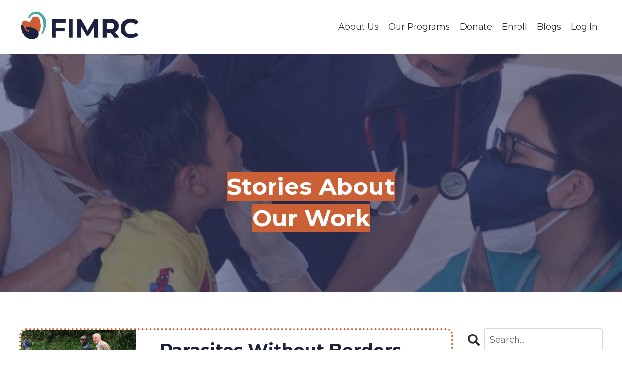

--- FILE ---
content_type: text/html; charset=utf-8
request_url: https://www.fimrc.org/blog?tag=project+la+merced
body_size: 12970
content:
<!doctype html>
<html lang="en">
  <head>
    
              <meta name="csrf-param" content="authenticity_token">
              <meta name="csrf-token" content="2nNm0HgLIabi0I3c0F3OGODGEr+fhpdpyzRNJjtYTLkMaPpDF00/oE6v2DEO00RNjLaL4l09+3BT9tVc/PiDaA==">
            
    <title>
      
        FIMRC Blog | Global Health Volunteering Stories, Insights & Impact
      
    </title>
    <meta charset="utf-8" />
    <meta http-equiv="x-ua-compatible" content="ie=edge, chrome=1">
    <meta name="viewport" content="width=device-width, initial-scale=1, shrink-to-fit=no">
    
      <meta name="description" content="Explore inspiring stories, expert insights, and firsthand experiences from FIMRC volunteers and global health professionals. Learn how volunteering impacts careers, communities, and public health initiatives worldwide. Stay engaged, informed, and inspired!" />
    
    <meta property="og:type" content="website">
<meta property="og:url" content="https://www.fimrc.org/blog?tag=project+la+merced">
<meta name="twitter:card" content="summary_large_image">

<meta property="og:title" content="FIMRC Blog | Global Health Volunteering Stories, Insights & Impact">
<meta name="twitter:title" content="FIMRC Blog | Global Health Volunteering Stories, Insights & Impact">


<meta property="og:description" content="Explore inspiring stories, expert insights, and firsthand experiences from FIMRC volunteers and global health professionals. Learn how volunteering impacts careers, communities, and public health initiatives worldwide. Stay engaged, informed, and inspired!">
<meta name="twitter:description" content="Explore inspiring stories, expert insights, and firsthand experiences from FIMRC volunteers and global health professionals. Learn how volunteering impacts careers, communities, and public health initiatives worldwide. Stay engaged, informed, and inspired!">


<meta property="og:image" content="https://kajabi-storefronts-production.kajabi-cdn.com/kajabi-storefronts-production/file-uploads/sites/2147531491/images/17c1f78-b714-b11-3cf3-0c285b282b1_01ce4708-90ba-43e4-8595-8fcd12fdd4ae.png">
<meta name="twitter:image" content="https://kajabi-storefronts-production.kajabi-cdn.com/kajabi-storefronts-production/file-uploads/sites/2147531491/images/17c1f78-b714-b11-3cf3-0c285b282b1_01ce4708-90ba-43e4-8595-8fcd12fdd4ae.png">


    
      <link href="https://kajabi-storefronts-production.kajabi-cdn.com/kajabi-storefronts-production/sites/2147531491/images/4QOEUVoJRVWd7EOhLiO3_Favicons_and_arrow.png?v=2" rel="shortcut icon" />
    
    <link rel="canonical" href="https://www.fimrc.org/blog?tag=project+la+merced" />

    <!-- Google Fonts ====================================================== -->
    
      <link href="//fonts.googleapis.com/css?family=Montserrat:400,700,400italic,700italic" rel="stylesheet" type="text/css">
    

    <!-- Kajabi CSS ======================================================== -->
    <link rel="stylesheet" media="screen" href="https://kajabi-app-assets.kajabi-cdn.com/assets/core-0d125629e028a5a14579c81397830a1acd5cf5a9f3ec2d0de19efb9b0795fb03.css" />

    

    <link rel="stylesheet" href="https://use.fontawesome.com/releases/v5.15.2/css/all.css" crossorigin="anonymous">

    <link rel="stylesheet" media="screen" href="https://kajabi-storefronts-production.kajabi-cdn.com/kajabi-storefronts-production/themes/2148964161/assets/styles.css?17685297464918542" />

    <!-- Customer CSS ====================================================== -->
    <link rel="stylesheet" media="screen" href="https://kajabi-storefronts-production.kajabi-cdn.com/kajabi-storefronts-production/themes/2148964161/assets/overrides.css?17685297464918542" />
    <style>
  /* Custom CSS Added Via Theme Settings */
  /* Completely hide the Preferred Destinations field and its label */
.kajabi-form input[name="preferred_destinations"],
.kajabi-form input[name="preferred_destinations"] + label,
.kajabi-form label[for="preferred_destinations"],
.kajabi-form [data-field-name="Preferred Destinations"] {
  display: none !important;
}

#section-1749837948199 .card__image {
    width: 70px;
    height: 70px;
    object-fit: contain;
    object-position: top;
    margin: 0;
    display: block;
}

#section-1749837948199 .card__body {
    padding: 0;
    margin-top: 30px;
}

#section-1749837948199 .block-type--card {
    padding: 5px;
}

#section-1749837948199 .card {
    min-height: 220px;
}
#section-1749837948199 .card__text p {
    color: #3D3C3C;
    font-size: 18px;
    font-weight: 400;
    letter-spacing: -0.6px;
    line-height: 140%;
    margin: 0;
}

#section-1749837948199 .hero__content {
    margin-top: 20px;
    max-width: 600px;
    width: 100%;
}

#section-1749837948199 .hero__content .divider {
    margin: 0;
    margin-bottom: 30px;
    height: 5px;
    border: none;
    background: #cb6037;
    max-width: 175px;
}

#section-1749837948199 .hero__content h5 {
    font-size: 24px;
    font-style: normal;
    font-weight: 700;
    line-height: 140%;
    margin: 0 0 20px 0;
    max-width: 450px;
}

@media(max-width:767px){
#section-1749837948199 .hero__content .divider, #section-1749837948199 .card__image  {
margin-left:  auto;
margin-right:  auto;
}
}
</style>


    <!-- Kajabi Editor Only CSS ============================================ -->
    

    <!-- Header hook ======================================================= -->
    <link rel="alternate" type="application/rss+xml" title="FIMRC Blog | Global Health Volunteering Stories, Insights &amp; Impact" href="https://www.fimrc.org/blog.rss" /><script type="text/javascript">
  var Kajabi = Kajabi || {};
</script>
<script type="text/javascript">
  Kajabi.currentSiteUser = {
    "id" : "-1",
    "type" : "Guest",
    "contactId" : "",
  };
</script>
<script type="text/javascript">
  Kajabi.theme = {
    activeThemeName: "Rise",
    previewThemeId: null,
    editor: false
  };
</script>
<meta name="turbo-prefetch" content="false">
<!-- Google tag (gtag.js) -->
<script async src="https://www.googletagmanager.com/gtag/js?id=AW-652198179">
</script>
<script>
  window.dataLayer = window.dataLayer || [];
  function gtag(){dataLayer.push(arguments);}
  gtag('js', new Date());

  gtag('config', 'AW-652198179');
</script><script async src="https://www.googletagmanager.com/gtag/js?id=G-LGL164ZJZH"></script>
<script>
  window.dataLayer = window.dataLayer || [];
  function gtag(){dataLayer.push(arguments);}
  gtag('js', new Date());
  gtag('config', 'G-LGL164ZJZH');
</script>
<style type="text/css">
  #editor-overlay {
    display: none;
    border-color: #2E91FC;
    position: absolute;
    background-color: rgba(46,145,252,0.05);
    border-style: dashed;
    border-width: 3px;
    border-radius: 3px;
    pointer-events: none;
    cursor: pointer;
    z-index: 10000000000;
  }
  .editor-overlay-button {
    color: white;
    background: #2E91FC;
    border-radius: 2px;
    font-size: 13px;
    margin-inline-start: -24px;
    margin-block-start: -12px;
    padding-block: 3px;
    padding-inline: 10px;
    text-transform:uppercase;
    font-weight:bold;
    letter-spacing:1.5px;

    left: 50%;
    top: 50%;
    position: absolute;
  }
</style>
<script src="https://kajabi-app-assets.kajabi-cdn.com/vite/assets/track_analytics-999259ad.js" crossorigin="anonymous" type="module"></script><link rel="modulepreload" href="https://kajabi-app-assets.kajabi-cdn.com/vite/assets/stimulus-576c66eb.js" as="script" crossorigin="anonymous">
<link rel="modulepreload" href="https://kajabi-app-assets.kajabi-cdn.com/vite/assets/track_product_analytics-9c66ca0a.js" as="script" crossorigin="anonymous">
<link rel="modulepreload" href="https://kajabi-app-assets.kajabi-cdn.com/vite/assets/stimulus-e54d982b.js" as="script" crossorigin="anonymous">
<link rel="modulepreload" href="https://kajabi-app-assets.kajabi-cdn.com/vite/assets/trackProductAnalytics-3d5f89d8.js" as="script" crossorigin="anonymous">      <script type="text/javascript">
        if (typeof (window.rudderanalytics) === "undefined") {
          !function(){"use strict";window.RudderSnippetVersion="3.0.3";var sdkBaseUrl="https://cdn.rudderlabs.com/v3"
          ;var sdkName="rsa.min.js";var asyncScript=true;window.rudderAnalyticsBuildType="legacy",window.rudderanalytics=[]
          ;var e=["setDefaultInstanceKey","load","ready","page","track","identify","alias","group","reset","setAnonymousId","startSession","endSession","consent"]
          ;for(var n=0;n<e.length;n++){var t=e[n];window.rudderanalytics[t]=function(e){return function(){
          window.rudderanalytics.push([e].concat(Array.prototype.slice.call(arguments)))}}(t)}try{
          new Function('return import("")'),window.rudderAnalyticsBuildType="modern"}catch(a){}
          if(window.rudderAnalyticsMount=function(){
          "undefined"==typeof globalThis&&(Object.defineProperty(Object.prototype,"__globalThis_magic__",{get:function get(){
          return this},configurable:true}),__globalThis_magic__.globalThis=__globalThis_magic__,
          delete Object.prototype.__globalThis_magic__);var e=document.createElement("script")
          ;e.src="".concat(sdkBaseUrl,"/").concat(window.rudderAnalyticsBuildType,"/").concat(sdkName),e.async=asyncScript,
          document.head?document.head.appendChild(e):document.body.appendChild(e)
          },"undefined"==typeof Promise||"undefined"==typeof globalThis){var d=document.createElement("script")
          ;d.src="https://polyfill-fastly.io/v3/polyfill.min.js?version=3.111.0&features=Symbol%2CPromise&callback=rudderAnalyticsMount",
          d.async=asyncScript,document.head?document.head.appendChild(d):document.body.appendChild(d)}else{
          window.rudderAnalyticsMount()}window.rudderanalytics.load("2apYBMHHHWpiGqicceKmzPebApa","https://kajabiaarnyhwq.dataplane.rudderstack.com",{})}();
        }
      </script>
      <script type="text/javascript">
        if (typeof (window.rudderanalytics) !== "undefined") {
          rudderanalytics.page({"account_id":"2147524770","site_id":"2147531491"});
        }
      </script>
      <script type="text/javascript">
        if (typeof (window.rudderanalytics) !== "undefined") {
          (function () {
            function AnalyticsClickHandler (event) {
              const targetEl = event.target.closest('a') || event.target.closest('button');
              if (targetEl) {
                rudderanalytics.track('Site Link Clicked', Object.assign(
                  {"account_id":"2147524770","site_id":"2147531491"},
                  {
                    link_text: targetEl.textContent.trim(),
                    link_href: targetEl.href,
                    tag_name: targetEl.tagName,
                  }
                ));
              }
            };
            document.addEventListener('click', AnalyticsClickHandler);
          })();
        }
      </script>
<script>
!function(f,b,e,v,n,t,s){if(f.fbq)return;n=f.fbq=function(){n.callMethod?
n.callMethod.apply(n,arguments):n.queue.push(arguments)};if(!f._fbq)f._fbq=n;
n.push=n;n.loaded=!0;n.version='2.0';n.agent='plkajabi';n.queue=[];t=b.createElement(e);t.async=!0;
t.src=v;s=b.getElementsByTagName(e)[0];s.parentNode.insertBefore(t,s)}(window,
                                                                      document,'script','https://connect.facebook.net/en_US/fbevents.js');


fbq('init', '2982716688725349');
fbq('track', "PageView");</script>
<noscript><img height="1" width="1" style="display:none"
src="https://www.facebook.com/tr?id=2982716688725349&ev=PageView&noscript=1"
/></noscript>
<meta name='site_locale' content='en'><style type="text/css">
  body main {
    direction: ltr;
  }
  .slick-list {
    direction: ltr;
  }
</style>
<style type="text/css">
  /* Font Awesome 4 */
  .fa.fa-twitter{
    font-family:sans-serif;
  }
  .fa.fa-twitter::before{
    content:"𝕏";
    font-size:1.2em;
  }

  /* Font Awesome 5 */
  .fab.fa-twitter{
    font-family:sans-serif;
  }
  .fab.fa-twitter::before{
    content:"𝕏";
    font-size:1.2em;
  }
</style>
<link rel="stylesheet" href="https://cdn.jsdelivr.net/npm/@kajabi-ui/styles@1.0.4/dist/kajabi_products/kajabi_products.css" />
<script type="module" src="https://cdn.jsdelivr.net/npm/@pine-ds/core@3.14.0/dist/pine-core/pine-core.esm.js"></script>
<script nomodule src="https://cdn.jsdelivr.net/npm/@pine-ds/core@3.14.0/dist/pine-core/index.esm.js"></script>


  </head>

  <style>
  body {
    
      
    
  }
</style>

  <body id="encore-theme" class="background-unrecognized">
    


    <div id="section-header" data-section-id="header">

<style>
  /* Default Header Styles */
  .header {
    
      background-color: #ffffff;
    
    font-size: 18px;
  }
  .header a,
  .header a.link-list__link,
  .header a.link-list__link:hover,
  .header a.social-icons__icon,
  .header .user__login a,
  .header .dropdown__item a,
  .header .dropdown__trigger:hover {
    color: #303030;
  }
  .header .dropdown__trigger {
    color: #303030 !important;
  }
  /* Mobile Header Styles */
  @media (max-width: 767px) {
    .header {
      
      font-size: 16px;
    }
    
    .header .hamburger__slices .hamburger__slice {
      
        background-color: #4aa5a7;
      
    }
    
      .header a.link-list__link, .dropdown__item a, .header__content--mobile {
        text-align: left;
      }
    
    .header--overlay .header__content--mobile  {
      padding-bottom: 20px;
    }
  }
  /* Sticky Styles */
  
    .header.header--fixed {
      background-color: #ffffff;
      
        background-color: ;
      
      
        background-color: #ffffff;
      
    }
    
    
    .header.header--fixed .hamburger__slice {
      
        background-color: ;
      
    }
  
</style>

<div class="hidden">
  
    
  
    
  
    
  
    
  
    
  
  
  
  
</div>

<header class="header header--overlay sticky   background-light header--close-on-scroll" kjb-settings-id="sections_header_settings_background_color">
  <div class="hello-bars">
    
      
    
      
    
      
    
      
    
      
    
  </div>
  
    <div class="header__wrap">
      <div class="header__content header__content--desktop background-light">
        <div class="container header__container media justify-content-center">
          
            
                <style>
@media (min-width: 768px) {
  #block-1555988494486 {
    text-align: left;
  }
} 
</style>

<div id="block-1555988494486" class="header__block header__block--logo header__block--show header__switch-content stretch" kjb-settings-id="sections_header_blocks_1555988494486_settings_stretch">
  <style>
  #block-1555988494486 {
    line-height: 1;
  }
  #block-1555988494486 .logo__image {
    display: block;
    width: 250px;
  }
  #block-1555988494486 .logo__text {
    color: ;
  }
</style>

<a class="logo" href="/">
  
    
      <img class="logo__image" src="https://kajabi-storefronts-production.kajabi-cdn.com/kajabi-storefronts-production/themes/2148964161/settings_images/752kJE7Sn6d5XTyvxWCJ_fimrc_logo.png" kjb-settings-id="sections_header_blocks_1555988494486_settings_logo" alt="" />
    
  
</a>

</div>

              
          
            
                <style>
@media (min-width: 768px) {
  #block-1638835547116 {
    text-align: right;
  }
} 
</style>

<div id="block-1638835547116" class="header__block header__switch-content header__block--dropdown " kjb-settings-id="sections_header_blocks_1638835547116_settings_stretch">
  <style>
  /* Dropdown menu colors for desktop */
  @media (min-width: 768px) {
    #block-1638835547116 .dropdown__menu {
      background-color: #FFFFFF;
    }
    #block-1638835547116 .dropdown__item a {
      color: #595959;
    }
  }
  /* Mobile menu text alignment */
  @media (max-width: 767px) {
    #block-1638835547116 .dropdown__item a {
      text-align: left;
    }
  }
</style>

<div class="dropdown" kjb-settings-id="sections_header_blocks_1638835547116_settings_trigger">
  <a class="dropdown__trigger">
    About Us
    
  </a>
  <div class="dropdown__menu dropdown__menu--text-left ">
    
      <span class="dropdown__item"><a href="https://www.fimrc.org/about-us" >About Us</a></span>
    
      <span class="dropdown__item"><a href="https://www.fimrc.org/our-team" >Our Team</a></span>
    
  </div>
</div>

</div>

              
          
            
                <style>
@media (min-width: 768px) {
  #block-1638563470961 {
    text-align: left;
  }
} 
</style>

<div id="block-1638563470961" class="header__block header__switch-content header__block--dropdown " kjb-settings-id="sections_header_blocks_1638563470961_settings_stretch">
  <style>
  /* Dropdown menu colors for desktop */
  @media (min-width: 768px) {
    #block-1638563470961 .dropdown__menu {
      background-color: #FFFFFF;
    }
    #block-1638563470961 .dropdown__item a {
      color: #595959;
    }
  }
  /* Mobile menu text alignment */
  @media (max-width: 767px) {
    #block-1638563470961 .dropdown__item a {
      text-align: left;
    }
  }
</style>

<div class="dropdown" kjb-settings-id="sections_header_blocks_1638563470961_settings_trigger">
  <a class="dropdown__trigger">
    Our Programs
    
  </a>
  <div class="dropdown__menu dropdown__menu--text-left ">
    
      <span class="dropdown__item"><a href="https://www.fimrc.org/virtual-programs" >Virtual Programs</a></span>
    
      <span class="dropdown__item"><a href="https://www.fimrc.org/ghvp" >Global Health Volunteer Program</a></span>
    
  </div>
</div>

</div>

              
          
            
                <style>
@media (min-width: 768px) {
  #block-1602256221872 {
    text-align: right;
  }
} 
</style>

<div id="block-1602256221872" class="header__block header__switch-content header__block--menu " kjb-settings-id="sections_header_blocks_1602256221872_settings_stretch">
  <div class="link-list justify-content-right" kjb-settings-id="sections_header_blocks_1602256221872_settings_menu">
  
    <a class="link-list__link" href="https://www.fimrc.org/donate" >Donate</a>
  
    <a class="link-list__link" href="https://www.fimrc.org/store" >Enroll</a>
  
    <a class="link-list__link" href="https://www.fimrc.org/blog" >Blogs</a>
  
</div>

</div>

              
          
            
                <style>
@media (min-width: 768px) {
  #block-1650472995374 {
    text-align: left;
  }
} 
</style>

<div id="block-1650472995374" class="header__block header__switch-content header__block--dropdown " kjb-settings-id="sections_header_blocks_1650472995374_settings_stretch">
  <style>
  /* Dropdown menu colors for desktop */
  @media (min-width: 768px) {
    #block-1650472995374 .dropdown__menu {
      background-color: #FFFFFF;
    }
    #block-1650472995374 .dropdown__item a {
      color: #595959;
    }
  }
  /* Mobile menu text alignment */
  @media (max-width: 767px) {
    #block-1650472995374 .dropdown__item a {
      text-align: left;
    }
  }
</style>

<div class="dropdown" kjb-settings-id="sections_header_blocks_1650472995374_settings_trigger">
  <a class="dropdown__trigger">
    Log In
    
  </a>
  <div class="dropdown__menu dropdown__menu--text-left ">
    
      <span class="dropdown__item"><a href="https://www.fimrc.org/login" >Virtual Program Log In</a></span>
    
      <span class="dropdown__item"><a href="https://www.fimrc.org/in-person-volunteer-login" >Volunteer Program Log In</a></span>
    
  </div>
</div>

</div>

              
          
          
            <div class="hamburger hidden--desktop" kjb-settings-id="sections_header_settings_hamburger_color">
              <div class="hamburger__slices">
                <div class="hamburger__slice hamburger--slice-1"></div>
                <div class="hamburger__slice hamburger--slice-2"></div>
                <div class="hamburger__slice hamburger--slice-3"></div>
                <div class="hamburger__slice hamburger--slice-4"></div>
              </div>
            </div>
          
        </div>
      </div>
      <div class="header__content header__content--mobile">
        <div class="header__switch-content header__spacer"></div>
      </div>
    </div>
  
</header>

</div>
    <main>
      <div data-dynamic-sections=blog><div id="section-1741288478785" data-section-id="1741288478785"><style>
  
    #section-1741288478785 {
      background-image: url(https://kajabi-storefronts-production.kajabi-cdn.com/kajabi-storefronts-production/file-uploads/themes/2148964161/settings_images/1bc7ce-773-3eaa-36a6-bde0cb1ef7c_0725b9e9-0fe6-459b-aef9-a1c8048d4cc7.jpeg);
      background-position: center;
    }
  
  #section-1741288478785 .section__overlay {
    position: absolute;
    width: 100%;
    height: 100%;
    left: 0;
    top: 0;
    background-color: rgba(48, 53, 98, 0.59);
  }
  #section-1741288478785 .sizer {
    padding-top: 40px;
    padding-bottom: 40px;
  }
  #section-1741288478785 .container {
    max-width: calc(1260px + 10px + 10px);
    padding-right: 10px;
    padding-left: 10px;
    
  }
  #section-1741288478785 .row {
    
  }
  #section-1741288478785 .container--full {
    max-width: calc(100% + 10px + 10px);
  }
  @media (min-width: 768px) {
    
      #section-1741288478785 {
        
      }
    
    #section-1741288478785 .sizer {
      padding-top: 100px;
      padding-bottom: 100px;
    }
    #section-1741288478785 .container {
      max-width: calc(1260px + 40px + 40px);
      padding-right: 40px;
      padding-left: 40px;
    }
    #section-1741288478785 .container--full {
      max-width: calc(100% + 40px + 40px);
    }
  }
  
    #section-1741288478785 .row {
      -webkit-box-align: stretch !important;
      -ms-flex-align: stretch !important;
      align-items: stretch !important;
    }
  
</style>


<section kjb-settings-id="sections_1741288478785_settings_background_color"
  class="section
  
  
   background-dark "
  data-reveal-event=""
  data-reveal-offset=""
  data-reveal-units="seconds">
  <div class="sizer ">
    
    <div class="section__overlay"></div>
    <div class="container ">
      <div class="row align-items-start justify-content-center">
        
          <!-- removes default padding from card elements -->

<!-- removes default padding when box-shadow is enabled -->

<!-- default padding values -->



<style>
  /* flush setting */
  
  /* margin settings */
  #block-1741288478785_0 {
    margin-top: 0px;
    margin-right: 0px;
    margin-bottom: 0px;
    margin-left: 0px;
  }
  #block-1741288478785_0 .block {
    /* border settings */
    border: 4px  black;
    border-radius: 4px;
    /* background color */
    
      background-color: ;
    
    /* default padding for mobile */
    
      padding: 20px;
    
    
      padding: 20px;
    
    
      
        padding: 20px;
      
    
    /* mobile padding overrides */
    
    
      padding-top: 0px;
    
    
      padding-right: 0px;
    
    
      padding-bottom: 0px;
    
    
      padding-left: 0px;
    
  }

  @media (min-width: 768px) {
    /* desktop margin settings */
    #block-1741288478785_0 {
      margin-top: 0px;
      margin-right: 0px;
      margin-bottom: 0px;
      margin-left: 0px;
    }
    #block-1741288478785_0 .block {
      /* default padding for desktop  */
      
        padding: 30px;
      
      
        
          padding: 30px;
        
      
      /* desktop padding overrides */
      
      
        padding-top: 0px;
      
      
        padding-right: 0px;
      
      
        padding-bottom: 0px;
      
      
        padding-left: 0px;
      
    }
  }
  /* mobile text align */
  @media (max-width: 767px) {
    #block-1741288478785_0 {
      text-align: left;
    }
  }
</style>



<div kjb-settings-id="sections_1741288478785_blocks_1741288478785_0_settings_width"
  id="block-1741288478785_0"
  class="
  block-type--text
  text-center
  col-8
  
  
  
    
  
  "
  data-reveal-event=""
  data-reveal-offset=""
  data-reveal-units="seconds" >
  <div class="block
    box-shadow-
    "
    
      data-aos="none"
      data-aos-delay="0"
      data-aos-duration="0"
    
    >
    
    <style>
  
  #block-1577982541036_0 .btn {
    margin-top: 1rem;
  }
</style>

<h1 style="text-align: center;"> </h1>
<h1 style="text-align: center;"> </h1>
<h1 style="text-align: center;"><span style="background-color: #cb6037; color: #ffffff;">Stories About </span></h1>
<h1 style="text-align: center;"><span style="background-color: #cb6037; color: #ffffff;">Our Work</span></h1>

  </div>
</div>


        
      </div>
    </div>
  </div>
</section>
</div><div id="section-1599589855686" data-section-id="1599589855686"><style>
  
  .blog-listings {
    background-color: ;
  }
  .blog-listings .sizer {
    padding-top: 40px;
    padding-bottom: 40px;
  }
  .blog-listings .container {
    max-width: calc(1260px + 10px + 10px);
    padding-right: 10px;
    padding-left: 10px;
  }
  .blog-listing__panel {
    background-color: ;
    border-color: #cb6037;
    border-radius: 14px;
    border-style: dotted;
    border-width: 4px ;
  }
  .blog-listing__title {
    color:  !important;
  }
  .blog-listing__title:hover {
    color:  !important;
  }
  .blog-listing__date {
    color: ;
  }
  .tag {
    color: #4aa5a7;
    background-color: ;
  }
  .tag:hover {
    color: #4aa5a7;
    background-color: ;
  }
  .blog-listing__content {
    color: ;
  }
  .blog-listing__more {
    color: #cb6037;
  }
  @media (min-width: 768px) {
    
    .blog-listings .sizer {
      padding-top: 60px;
      padding-bottom: 60px;
    }
    .blog-listings .container {
      max-width: calc(1260px + 40px + 40px);
      padding-right: 40px;
      padding-left: 40px;
    }
  }
  .pag__link {
    color: ;
  }
  .pag__link--current {
    color: #cb6037;
  }
  .pag__link--disabled {
    color: ;
  }
</style>

<section class="blog-listings " kjb-settings-id="sections_1599589855686_settings_background_color">
  <div class="sizer">
    
    <div class="container">
      <div class="row">
        
          <div class="col-lg-9">
        
          <div class="blog-listings__content blog-listings__content--side-left">
            
              
                





<div class="blog-listing blog-listing--side-left blog-listing--has-media">
  
    <div class="blog-listing__panel box-shadow-none ">
  
    <div class="blog-listing__media">
      
        
          <a href="/blog/parasites-without-borders-creates-pop-up-fundraiser-for-fimrc">
            <img src="https://kajabi-storefronts-production.kajabi-cdn.com/kajabi-storefronts-production/blogs/2147494317/images/UBDiCgdiQbGuTIyHafHW_file.jpg" alt="" />
          </a>
        
      
    </div>
    <div class="blog-listing__data">
      <a class="h3 blog-listing__title" href="/blog/parasites-without-borders-creates-pop-up-fundraiser-for-fimrc">Parasites Without Borders Creates Pop-Up Fundraiser for FIMRC</a>
      
        <span class="blog-listing__tags" kjb-settings-id="sections_1599589855686_settings_show_tags">
          
            
              <a class="tag" href="https://www.fimrc.org/blog?tag=costa+rica">costa rica</a>
            
              <a class="tag" href="https://www.fimrc.org/blog?tag=dominican+republic">dominican republic</a>
            
              <a class="tag" href="https://www.fimrc.org/blog?tag=ecuador">ecuador</a>
            
              <a class="tag" href="https://www.fimrc.org/blog?tag=fimrc+partnerships">fimrc partnerships</a>
            
              <a class="tag" href="https://www.fimrc.org/blog?tag=peru">peru</a>
            
              <a class="tag" href="https://www.fimrc.org/blog?tag=press+release">press release</a>
            
              <a class="tag" href="https://www.fimrc.org/blog?tag=project+alajuelita">project alajuelita</a>
            
              <a class="tag" href="https://www.fimrc.org/blog?tag=project+anconcito">project anconcito</a>
            
              <a class="tag" href="https://www.fimrc.org/blog?tag=project+bududa">project bududa</a>
            
              <a class="tag" href="https://www.fimrc.org/blog?tag=project+huancayo">project huancayo</a>
            
              <a class="tag" href="https://www.fimrc.org/blog?tag=project+la+merced">project la merced</a>
            
              <a class="tag" href="https://www.fimrc.org/blog?tag=project+restauraci%C3%B3n">project restauración</a>
            
              <a class="tag" href="https://www.fimrc.org/blog?tag=uganda">uganda</a>
            
          
        </span>
      
      
        <span class="blog-listing__date" kjb-settings-id="sections_1599589855686_settings_show_date">May 21, 2021</span>
      
      
      
        
          <div class="blog-listing__content"><p class=''>NEW YORK CITY, New York (May 1, 2021) – Starting today and running through the end of July, all donations made to Parasites Without Borders (PWB) will be matched by the organization and donated to the Foundation for International Medical Relief of Children (FIMRC) with a minimum pledged donation of ...</p></div>
        
        <a class="blog-listing__more" href="/blog/parasites-without-borders-creates-pop-up-fundraiser-for-fimrc" kjb-settings-id="sections_1599589855686_settings_read_more">Continue Reading...</a>
      
    </div>
  
    </div>
  
</div>

              
                





<div class="blog-listing blog-listing--side-left blog-listing--has-media">
  
    <div class="blog-listing__panel box-shadow-none ">
  
    <div class="blog-listing__media">
      
        
          <a href="/blog/raising-awareness-world-suicide-prevention-day">
            <img src="https://kajabi-storefronts-production.kajabi-cdn.com/kajabi-storefronts-production/blogs/2147494317/images/9h4fqNVLQCe1xw9Y3gVX_Screen_Shot_2022-02-07_at_3.22.54_PM.png" alt="" />
          </a>
        
      
    </div>
    <div class="blog-listing__data">
      <a class="h3 blog-listing__title" href="/blog/raising-awareness-world-suicide-prevention-day">Raising Awareness: World Suicide Prevention Day</a>
      
        <span class="blog-listing__tags" kjb-settings-id="sections_1599589855686_settings_show_tags">
          
            
              <a class="tag" href="https://www.fimrc.org/blog?tag=costa+rica">costa rica</a>
            
              <a class="tag" href="https://www.fimrc.org/blog?tag=ecuador">ecuador</a>
            
              <a class="tag" href="https://www.fimrc.org/blog?tag=fimrc+staff+highlight">fimrc staff highlight</a>
            
              <a class="tag" href="https://www.fimrc.org/blog?tag=foundations+in+global+health">foundations in global health</a>
            
              <a class="tag" href="https://www.fimrc.org/blog?tag=mental+health">mental health</a>
            
              <a class="tag" href="https://www.fimrc.org/blog?tag=peru">peru</a>
            
              <a class="tag" href="https://www.fimrc.org/blog?tag=project+alajuelita">project alajuelita</a>
            
              <a class="tag" href="https://www.fimrc.org/blog?tag=project+anconcito">project anconcito</a>
            
              <a class="tag" href="https://www.fimrc.org/blog?tag=project+bududa">project bududa</a>
            
              <a class="tag" href="https://www.fimrc.org/blog?tag=project+la+merced">project la merced</a>
            
              <a class="tag" href="https://www.fimrc.org/blog?tag=uganda">uganda</a>
            
              <a class="tag" href="https://www.fimrc.org/blog?tag=world+suicide+prevention+day">world suicide prevention day</a>
            
          
        </span>
      
      
        <span class="blog-listing__date" kjb-settings-id="sections_1599589855686_settings_show_date">Sep 10, 2020</span>
      
      
      
        
          <div class="blog-listing__content"><div class='sqs-block image-block sqs-block-image sqs-col-5 span-5 float float-left sqs-text-ready' data-aspect-ratio='75.45126353790613' data-block-type='5' id='block-yui_3_17_2_1_1599746150930_130003'>
<div class='sqs-block-content' id='yui_3_17_2_1_1644265174080_340'>
<div class='image-block-outer-wrapper
          layout-caption-below
          design-layout-inline
          combination-animation-none
          individual-animation-none
          individual-text-animation-none
         sqs-narrow-width' data-test='image-block-inline-outer-wrapper' id='yui_3_17_2_1_1644265174080_339'>
<figure class='
              sqs-block-image-figure
              intrinsic
            ' id='yui_3_17_2_1_1644265174080_338'>
<div class='image-block-wrapper' data-animation-role='image' id='yui_3_17_2_1_1644265174080_337'>
<div class='sqs-image-shape-container-element
              
          
        
              has-aspect-ratio
            '>Since 2003, September 10th marks World Suicide Prevention Day in which initiatives are taken to raise awareness and take action to prevent suicide across the globe. According to the International Association for Suicide Prevention, suicide is among the top 20 leading causes of death worldw</div>...</div></figure></div></div></div></div>
        
        <a class="blog-listing__more" href="/blog/raising-awareness-world-suicide-prevention-day" kjb-settings-id="sections_1599589855686_settings_read_more">Continue Reading...</a>
      
    </div>
  
    </div>
  
</div>

              
                





<div class="blog-listing blog-listing--side-left blog-listing--has-media">
  
    <div class="blog-listing__panel box-shadow-none ">
  
    <div class="blog-listing__media">
      
        
          <a href="/blog/beyond-good-intentions-responsible-volunteerism">
            <img src="https://kajabi-storefronts-production.kajabi-cdn.com/kajabi-storefronts-production/blogs/2147494317/images/IpAIDhRTJGqrpqLpGzgd_file.jpg" alt="" />
          </a>
        
      
    </div>
    <div class="blog-listing__data">
      <a class="h3 blog-listing__title" href="/blog/beyond-good-intentions-responsible-volunteerism">Beyond Good Intentions: Responsible Volunteerism</a>
      
        <span class="blog-listing__tags" kjb-settings-id="sections_1599589855686_settings_show_tags">
          
            
              <a class="tag" href="https://www.fimrc.org/blog?tag=blog">blog</a>
            
              <a class="tag" href="https://www.fimrc.org/blog?tag=ethical+volunteering">ethical volunteering</a>
            
              <a class="tag" href="https://www.fimrc.org/blog?tag=fimrc+programs">fimrc programs</a>
            
              <a class="tag" href="https://www.fimrc.org/blog?tag=fimrc+staff+highlight">fimrc staff highlight</a>
            
              <a class="tag" href="https://www.fimrc.org/blog?tag=peru">peru</a>
            
              <a class="tag" href="https://www.fimrc.org/blog?tag=project+la+merced">project la merced</a>
            
          
        </span>
      
      
        <span class="blog-listing__date" kjb-settings-id="sections_1599589855686_settings_show_date">Apr 19, 2018</span>
      
      
      
        
          <div class="blog-listing__content"><h1 data-content-field='title' class='post-title' id='yui_3_17_2_1_1640705660085_1404'>ism</h1>
<div class='entry-content' id='yui_3_17_2_1_1640705660085_316'>
<div class='sqs-layout sqs-grid-12 columns-12' data-layout-label='Post Body' data-type='item' data-updated-on='1523916081078' id='item-5ad51d00352f535e2f017470'>
<div class='row sqs-row' id='yui_3_17_2_1_1640705660085_315'>
<div class='col sqs-col-12 span-12' id='yui_3_17_2_1_1640705660085_314'>
<div class='sqs-block html-block sqs-block-html' data-block-type='2' id='block-255d15e4c5495ed89af9'>
<div class='sqs-block-content'>
<p>Throughout our 15 years of serving communities abroad, we have seen many sides of global health and community development. We have also seen a growing awareness of ethical practices relevant to international service work. Check out this article: “<span style='color: #7692ae;'><a target='_blank' href='https://www.npr.org/sections/goatsandsoda/2018/04/04/599419888/advice-to-parachuting-docs-think-before-you-jump-into-poor-countries?utm_source=STAT+Newsletters&amp;utm_campaign=93a46057b2-MR&amp;utm_medium=email&amp;utm_term=0_8cab1d7961-93a46057b2-149927065' rel='noopener noreferrer' style='color: #7692ae;'>Advice to Parachuting Docs: Think Be</a>...</span></p></div></div></div></div></div></div></div>
        
        <a class="blog-listing__more" href="/blog/beyond-good-intentions-responsible-volunteerism" kjb-settings-id="sections_1599589855686_settings_read_more">Continue Reading...</a>
      
    </div>
  
    </div>
  
</div>

              
                





<div class="blog-listing blog-listing--side-left blog-listing--has-media">
  
    <div class="blog-listing__panel box-shadow-none ">
  
    <div class="blog-listing__media">
      
        
          <a href="/blog/8-ways-to-make-an-ethical-impact-abroad">
            <img src="https://kajabi-storefronts-production.kajabi-cdn.com/kajabi-storefronts-production/blogs/2147494317/images/7WFBkLOjSvWLXe9GPa9Q_file.jpg" alt="" />
          </a>
        
      
    </div>
    <div class="blog-listing__data">
      <a class="h3 blog-listing__title" href="/blog/8-ways-to-make-an-ethical-impact-abroad">8 Ways to Make an Ethical Impact Abroad</a>
      
        <span class="blog-listing__tags" kjb-settings-id="sections_1599589855686_settings_show_tags">
          
            
              <a class="tag" href="https://www.fimrc.org/blog?tag=blog">blog</a>
            
              <a class="tag" href="https://www.fimrc.org/blog?tag=costa+rica">costa rica</a>
            
              <a class="tag" href="https://www.fimrc.org/blog?tag=dominican+republic">dominican republic</a>
            
              <a class="tag" href="https://www.fimrc.org/blog?tag=ecuador">ecuador</a>
            
              <a class="tag" href="https://www.fimrc.org/blog?tag=ethical+volunteering">ethical volunteering</a>
            
              <a class="tag" href="https://www.fimrc.org/blog?tag=fimrc+chapters">fimrc chapters</a>
            
              <a class="tag" href="https://www.fimrc.org/blog?tag=ghvp">ghvp</a>
            
              <a class="tag" href="https://www.fimrc.org/blog?tag=india">india</a>
            
              <a class="tag" href="https://www.fimrc.org/blog?tag=nicaragua">nicaragua</a>
            
              <a class="tag" href="https://www.fimrc.org/blog?tag=peru">peru</a>
            
              <a class="tag" href="https://www.fimrc.org/blog?tag=project+alajuelita">project alajuelita</a>
            
              <a class="tag" href="https://www.fimrc.org/blog?tag=project+anconcito">project anconcito</a>
            
              <a class="tag" href="https://www.fimrc.org/blog?tag=project+bududa">project bududa</a>
            
              <a class="tag" href="https://www.fimrc.org/blog?tag=project+huancayo">project huancayo</a>
            
              <a class="tag" href="https://www.fimrc.org/blog?tag=project+kodaikanal">project kodaikanal</a>
            
              <a class="tag" href="https://www.fimrc.org/blog?tag=project+la+merced">project la merced</a>
            
              <a class="tag" href="https://www.fimrc.org/blog?tag=project+lim%C3%B3n">project limón</a>
            
              <a class="tag" href="https://www.fimrc.org/blog?tag=project+restauraci%C3%B3n">project restauración</a>
            
              <a class="tag" href="https://www.fimrc.org/blog?tag=uganda">uganda</a>
            
              <a class="tag" href="https://www.fimrc.org/blog?tag=volunteer">volunteer</a>
            
          
        </span>
      
      
        <span class="blog-listing__date" kjb-settings-id="sections_1599589855686_settings_show_date">Mar 29, 2018</span>
      
      
      
        
          <div class="blog-listing__content"><p style='text-align: center;'><em>When considering traveling for an international volunteer trip, we believe there&apos;s a right way to do it! There are many options for individuals eager to make a difference abroad. We have compiled a list of eight ethical practices to consider before serving overseas to keep your efforts sustainable, </em>...</p></div>
        
        <a class="blog-listing__more" href="/blog/8-ways-to-make-an-ethical-impact-abroad" kjb-settings-id="sections_1599589855686_settings_read_more">Continue Reading...</a>
      
    </div>
  
    </div>
  
</div>

              
                





<div class="blog-listing blog-listing--side-left blog-listing--has-media">
  
    <div class="blog-listing__panel box-shadow-none ">
  
    <div class="blog-listing__media">
      
        
          <a href="/blog/primary-care-at-its-roots">
            <img src="https://kajabi-storefronts-production.kajabi-cdn.com/kajabi-storefronts-production/blogs/2147494317/images/8pLHtb2SEue0laIrLsnY_file.jpg" alt="" />
          </a>
        
      
    </div>
    <div class="blog-listing__data">
      <a class="h3 blog-listing__title" href="/blog/primary-care-at-its-roots">Primary Care At Its Roots</a>
      
        <span class="blog-listing__tags" kjb-settings-id="sections_1599589855686_settings_show_tags">
          
            
              <a class="tag" href="https://www.fimrc.org/blog?tag=blog">blog</a>
            
              <a class="tag" href="https://www.fimrc.org/blog?tag=costa+rica">costa rica</a>
            
              <a class="tag" href="https://www.fimrc.org/blog?tag=ecuador">ecuador</a>
            
              <a class="tag" href="https://www.fimrc.org/blog?tag=fimrc+15+years">fimrc 15 years</a>
            
              <a class="tag" href="https://www.fimrc.org/blog?tag=fimrc+programs">fimrc programs</a>
            
              <a class="tag" href="https://www.fimrc.org/blog?tag=grassroots">grassroots</a>
            
              <a class="tag" href="https://www.fimrc.org/blog?tag=nicaragua">nicaragua</a>
            
              <a class="tag" href="https://www.fimrc.org/blog?tag=peru">peru</a>
            
              <a class="tag" href="https://www.fimrc.org/blog?tag=primary+care">primary care</a>
            
              <a class="tag" href="https://www.fimrc.org/blog?tag=project+alajuelita">project alajuelita</a>
            
              <a class="tag" href="https://www.fimrc.org/blog?tag=project+anconcito">project anconcito</a>
            
              <a class="tag" href="https://www.fimrc.org/blog?tag=project+la+merced">project la merced</a>
            
              <a class="tag" href="https://www.fimrc.org/blog?tag=volunteer">volunteer</a>
            
          
        </span>
      
      
        <span class="blog-listing__date" kjb-settings-id="sections_1599589855686_settings_show_date">Sep 06, 2017</span>
      
      
      
        
          <div class="blog-listing__content"><h1 data-content-field='title' class='post-title' id='yui_3_17_2_1_1640704488255_1581'>Primary Care At Its Roots</h1>
<div class='entry-content' id='yui_3_17_2_1_1640704488255_316'>
<div class='sqs-layout sqs-grid-12 columns-12' data-layout-label='Post Body' data-type='item' data-updated-on='1504728800901' id='item-59b0534ef43b55d7458add2a'>
<div class='row sqs-row' id='yui_3_17_2_1_1640704488255_315'>
<div class='col sqs-col-12 span-12' id='yui_3_17_2_1_1640704488255_314'>
<div class='sqs-block image-block sqs-block-image sqs-text-ready' data-block-type='5' id='block-yui_3_17_2_1_1504727555566_24353'>
<div class='sqs-block-content' id='yui_3_17_2_1_1640704488255_313'>
<div class='
          image-block-outer-wrapper
          layout-caption-hidden
          design-layout-inline
          
          
          
        ' data-test='image-block-inline-outer-wrapper' id='yui_3_17_2_1_1640704488255_312'>
<figure class='
              sqs-block-image-figure
              intrinsic
            ' id='yui_3_17_2_1_1640704488255_311'>
<div class='image-block-wrapper' data-animation-role='image' data-animation-override='' id='yui_3_17_2_1_1640704488255_310'>
<div class='sqs-image-shape-container-element
              
          
        
              has-aspect-ratio
            ' id='yui_3_17_2_1_1640704488255_309'><img class='thumb-image loaded' data-src='https://images.squarespace-cdn.com/content/v1/51a7792ee4b0434836e3be77/1504728758682-D6UD5RW4I1V4KJ7OGJNP/25984319451_208fc35645_o.jpg' data-image='https://images.squarespace-cdn.com/content/v1/51a7792ee4b0434836e3be77/1504728758682-D6UD5RW4I1V4KJ7OGJNP/25984319451_208fc35645_o.jpg' data-image-dimensions='2500x1667' data-image-focal-point='0.5,0.5' data-load='false' data-image-id='59b0569ccf81e08cebd51f85' data-type='image' alt='25984319451_208fc35645_o.jpg' data-image-resolution='1500w' src='https://images.squarespace-cdn.com/content/v1/51a7792ee4b0434836e3be77/1504728758682-D6UD5RW4I1V4KJ7OGJNP/25984319451_208fc35645_o.jpg?format=1500w'/></div>
</div>
</figure>
</div>
</div>
</div>
<div class='sqs-block html-block sqs-block-html' data-block-type='2' id='block-ee2139464845910307d7'>
<div class='sqs-block-content'>
<h2><strong>GRASS·ROOTS (NOUN): </strong>THE ORIGIN OR BASIS OF SOMETHING; THE BASIC OR PRIMARY CONCEPT</h2>
<h2><strong>SYNONYMS: CENTRAL, ESSENTIAL, INTEGRAL</strong></h2>
<p>Some say that September is the other January - the school year begins again, the leaves change, the weather cools, </p>...</div></div></div></div></div></div></div>
        
        <a class="blog-listing__more" href="/blog/primary-care-at-its-roots" kjb-settings-id="sections_1599589855686_settings_read_more">Continue Reading...</a>
      
    </div>
  
    </div>
  
</div>

              
              
            
          </div>
        </div>
        <style>
   .sidebar__panel {
     background-color: #ffffff;
     border-color: ;
     border-radius: 4px;
     border-style: none;
     border-width: 25px ;
   }
</style>

<div class="col-lg-3    ">
  <div class="sidebar" kjb-settings-id="sections_1599589855686_settings_show_sidebar">
    
      
        <div class="sidebar__block">
          
              <style>
  .sidebar-search__icon i {
    color: ;
  }
  .sidebar-search--1600115507943 ::-webkit-input-placeholder {
    color: ;
  }
  .sidebar-search--1600115507943 ::-moz-placeholder {
    color: ;
  }
  .sidebar-search--1600115507943 :-ms-input-placeholder {
    color: ;
  }
  .sidebar-search--1600115507943 :-moz-placeholder {
    color: ;
  }
  .sidebar-search--1600115507943 .sidebar-search__input {
    color: ;
  }
</style>

<div class="sidebar-search sidebar-search--1600115507943" kjb-settings-id="sections_1599589855686_blocks_1600115507943_settings_search_text">
  <form class="sidebar-search__form" action="/blog/search" method="get" role="search">
    <span class="sidebar-search__icon"><i class="fa fa-search"></i></span>
    <input class="form-control sidebar-search__input" type="search" name="q" placeholder="Search...">
  </form>
</div>

            
        </div>
      
        <div class="sidebar__block">
          
              <style>
  .sidebar-categories--1600115512118 {
    text-align: left;
  }
  .sidebar-categories--1600115512118 .sidebar-categories__title {
    color: #cb6037;
  }
  .sidebar-categories--1600115512118 .sidebar-categories__select {
    color: #4aa5a7 !important;
  }
  .sidebar-categories--1600115512118 .sidebar-categories__link {
    color: #4aa5a7;
  }
  .sidebar-categories--1600115512118 .sidebar-categories__tag {
    color: #4aa5a7;
  }
</style>

<div class="sidebar-categories sidebar-categories--1600115512118">
  <p class="h5 sidebar-categories__title" kjb-settings-id="sections_1599589855686_blocks_1600115512118_settings_heading">CATEGORIES</p>
  
    <a class="sidebar-categories__link" href="/blog" kjb-settings-id="sections_1599589855686_blocks_1600115512118_settings_all_tags">All Categories</a>
    
      
        <a class="sidebar-categories__tag" href="https://www.fimrc.org/blog?tag=blog">blog</a>
      
    
      
        <a class="sidebar-categories__tag" href="https://www.fimrc.org/blog?tag=careers+in+global+health">careers in global health</a>
      
    
      
        <a class="sidebar-categories__tag" href="https://www.fimrc.org/blog?tag=chapters">chapters</a>
      
    
      
        <a class="sidebar-categories__tag" href="https://www.fimrc.org/blog?tag=clinical+observations">clinical observations</a>
      
    
      
        <a class="sidebar-categories__tag" href="https://www.fimrc.org/blog?tag=community+stories">community stories</a>
      
    
      
        <a class="sidebar-categories__tag" href="https://www.fimrc.org/blog?tag=costa+rica">costa rica</a>
      
    
      
        <a class="sidebar-categories__tag" href="https://www.fimrc.org/blog?tag=covid-19">covid-19</a>
      
    
      
        <a class="sidebar-categories__tag" href="https://www.fimrc.org/blog?tag=dominican+republic">dominican republic</a>
      
    
      
        <a class="sidebar-categories__tag" href="https://www.fimrc.org/blog?tag=ecuador">ecuador</a>
      
    
      
        <a class="sidebar-categories__tag" href="https://www.fimrc.org/blog?tag=ethical+volunteering">ethical volunteering</a>
      
    
      
        <a class="sidebar-categories__tag" href="https://www.fimrc.org/blog?tag=fimrc">fimrc</a>
      
    
      
        <a class="sidebar-categories__tag" href="https://www.fimrc.org/blog?tag=fimrc+15+years">fimrc 15 years</a>
      
    
      
        <a class="sidebar-categories__tag" href="https://www.fimrc.org/blog?tag=fimrc+alumni">fimrc alumni</a>
      
    
      
        <a class="sidebar-categories__tag" href="https://www.fimrc.org/blog?tag=fimrc+chapters">fimrc chapters</a>
      
    
      
        <a class="sidebar-categories__tag" href="https://www.fimrc.org/blog?tag=fimrc+family">fimrc family</a>
      
    
      
        <a class="sidebar-categories__tag" href="https://www.fimrc.org/blog?tag=fimrc+fellow">fimrc fellow</a>
      
    
      
        <a class="sidebar-categories__tag" href="https://www.fimrc.org/blog?tag=fimrc+internship">fimrc internship</a>
      
    
      
        <a class="sidebar-categories__tag" href="https://www.fimrc.org/blog?tag=fimrc+partnerships">fimrc partnerships</a>
      
    
      
        <a class="sidebar-categories__tag" href="https://www.fimrc.org/blog?tag=fimrc+programs">fimrc programs</a>
      
    
      
        <a class="sidebar-categories__tag" href="https://www.fimrc.org/blog?tag=fimrc+staff+highlight">fimrc staff highlight</a>
      
    
      
        <a class="sidebar-categories__tag" href="https://www.fimrc.org/blog?tag=foundations+in+global+health">foundations in global health</a>
      
    
      
        <a class="sidebar-categories__tag" href="https://www.fimrc.org/blog?tag=ghnf">ghnf</a>
      
    
      
        <a class="sidebar-categories__tag" href="https://www.fimrc.org/blog?tag=ghvp">ghvp</a>
      
    
      
        <a class="sidebar-categories__tag" href="https://www.fimrc.org/blog?tag=global+health">global health</a>
      
    
      
        <a class="sidebar-categories__tag" href="https://www.fimrc.org/blog?tag=global+health+essentials">global health essentials</a>
      
    
      
        <a class="sidebar-categories__tag" href="https://www.fimrc.org/blog?tag=global+health+volunteer+program">global health volunteer program</a>
      
    
      
        <a class="sidebar-categories__tag" href="https://www.fimrc.org/blog?tag=grad+school">grad school</a>
      
    
      
        <a class="sidebar-categories__tag" href="https://www.fimrc.org/blog?tag=graduate+student">graduate student</a>
      
    
      
        <a class="sidebar-categories__tag" href="https://www.fimrc.org/blog?tag=grassroots">grassroots</a>
      
    
      
        <a class="sidebar-categories__tag" href="https://www.fimrc.org/blog?tag=health+equity">health equity</a>
      
    
      
        <a class="sidebar-categories__tag" href="https://www.fimrc.org/blog?tag=high+school+student">high school student</a>
      
    
      
        <a class="sidebar-categories__tag" href="https://www.fimrc.org/blog?tag=hiv">hiv</a>
      
    
      
        <a class="sidebar-categories__tag" href="https://www.fimrc.org/blog?tag=india">india</a>
      
    
      
        <a class="sidebar-categories__tag" href="https://www.fimrc.org/blog?tag=malaria">malaria</a>
      
    
      
        <a class="sidebar-categories__tag" href="https://www.fimrc.org/blog?tag=maternal+%26+child+health">maternal & child health</a>
      
    
      
        <a class="sidebar-categories__tag" href="https://www.fimrc.org/blog?tag=medical+professional">medical professional</a>
      
    
      
        <a class="sidebar-categories__tag" href="https://www.fimrc.org/blog?tag=medical+rotation+program">medical rotation program</a>
      
    
      
        <a class="sidebar-categories__tag" href="https://www.fimrc.org/blog?tag=medical+student">medical student</a>
      
    
      
        <a class="sidebar-categories__tag" href="https://www.fimrc.org/blog?tag=menstrual+health">menstrual health</a>
      
    
      
        <a class="sidebar-categories__tag" href="https://www.fimrc.org/blog?tag=mental+health">mental health</a>
      
    
      
        <a class="sidebar-categories__tag" href="https://www.fimrc.org/blog?tag=mph">mph</a>
      
    
      
        <a class="sidebar-categories__tag" href="https://www.fimrc.org/blog?tag=neglected+tropical+diseases">neglected tropical diseases</a>
      
    
      
        <a class="sidebar-categories__tag" href="https://www.fimrc.org/blog?tag=nicaragua">nicaragua</a>
      
    
      
        <a class="sidebar-categories__tag" href="https://www.fimrc.org/blog?tag=ntds">ntds</a>
      
    
      
        <a class="sidebar-categories__tag" href="https://www.fimrc.org/blog?tag=nursing">nursing</a>
      
    
      
        <a class="sidebar-categories__tag" href="https://www.fimrc.org/blog?tag=packing+list">packing list</a>
      
    
      
        <a class="sidebar-categories__tag" href="https://www.fimrc.org/blog?tag=partnerships">partnerships</a>
      
    
      
        <a class="sidebar-categories__tag" href="https://www.fimrc.org/blog?tag=peru">peru</a>
      
    
      
        <a class="sidebar-categories__tag" href="https://www.fimrc.org/blog?tag=philippines">philippines</a>
      
    
      
        <a class="sidebar-categories__tag" href="https://www.fimrc.org/blog?tag=press+release">press release</a>
      
    
      
        <a class="sidebar-categories__tag" href="https://www.fimrc.org/blog?tag=primary+care">primary care</a>
      
    
      
        <a class="sidebar-categories__tag" href="https://www.fimrc.org/blog?tag=professional+development">professional development</a>
      
    
      
        <a class="sidebar-categories__tag" href="https://www.fimrc.org/blog?tag=project+alajuelita">project alajuelita</a>
      
    
      
        <a class="sidebar-categories__tag" href="https://www.fimrc.org/blog?tag=project+anconcito">project anconcito</a>
      
    
      
        <a class="sidebar-categories__tag" href="https://www.fimrc.org/blog?tag=project+bududa">project bududa</a>
      
    
      
        <a class="sidebar-categories__tag" href="https://www.fimrc.org/blog?tag=project+cavite">project cavite</a>
      
    
      
        <a class="sidebar-categories__tag" href="https://www.fimrc.org/blog?tag=project+huancayo">project huancayo</a>
      
    
      
        <a class="sidebar-categories__tag" href="https://www.fimrc.org/blog?tag=project+kodaikanal">project kodaikanal</a>
      
    
      
        <a class="sidebar-categories__tag sidebar-categories__tag--active" href="https://www.fimrc.org/blog?tag=project+la+merced">project la merced</a>
      
    
      
        <a class="sidebar-categories__tag" href="https://www.fimrc.org/blog?tag=project+lim%C3%B3n">project limón</a>
      
    
      
        <a class="sidebar-categories__tag" href="https://www.fimrc.org/blog?tag=project+restauraci%C3%B3n">project restauración</a>
      
    
      
        <a class="sidebar-categories__tag" href="https://www.fimrc.org/blog?tag=public+health">public health</a>
      
    
      
        <a class="sidebar-categories__tag" href="https://www.fimrc.org/blog?tag=reproductive+health">reproductive health</a>
      
    
      
        <a class="sidebar-categories__tag" href="https://www.fimrc.org/blog?tag=saalt">saalt</a>
      
    
      
        <a class="sidebar-categories__tag" href="https://www.fimrc.org/blog?tag=scholars">scholars</a>
      
    
      
        <a class="sidebar-categories__tag" href="https://www.fimrc.org/blog?tag=sihf">sihf</a>
      
    
      
        <a class="sidebar-categories__tag" href="https://www.fimrc.org/blog?tag=student+explorer+program">student explorer program</a>
      
    
      
        <a class="sidebar-categories__tag" href="https://www.fimrc.org/blog?tag=summer+international+health+fellowship">summer international health fellowship</a>
      
    
      
        <a class="sidebar-categories__tag" href="https://www.fimrc.org/blog?tag=tb">tb</a>
      
    
      
        <a class="sidebar-categories__tag" href="https://www.fimrc.org/blog?tag=travel">travel</a>
      
    
      
        <a class="sidebar-categories__tag" href="https://www.fimrc.org/blog?tag=travel+nursing">travel nursing</a>
      
    
      
        <a class="sidebar-categories__tag" href="https://www.fimrc.org/blog?tag=tuberculosis">tuberculosis</a>
      
    
      
        <a class="sidebar-categories__tag" href="https://www.fimrc.org/blog?tag=uganda">uganda</a>
      
    
      
        <a class="sidebar-categories__tag" href="https://www.fimrc.org/blog?tag=undergraduate+student">undergraduate student</a>
      
    
      
        <a class="sidebar-categories__tag" href="https://www.fimrc.org/blog?tag=virtual+programs">virtual programs</a>
      
    
      
        <a class="sidebar-categories__tag" href="https://www.fimrc.org/blog?tag=virtual+volunteer">virtual volunteer</a>
      
    
      
        <a class="sidebar-categories__tag" href="https://www.fimrc.org/blog?tag=volunteer">volunteer</a>
      
    
      
        <a class="sidebar-categories__tag" href="https://www.fimrc.org/blog?tag=volunteer+experience">volunteer experience</a>
      
    
      
        <a class="sidebar-categories__tag" href="https://www.fimrc.org/blog?tag=who">who</a>
      
    
      
        <a class="sidebar-categories__tag" href="https://www.fimrc.org/blog?tag=world+health+day">world health day</a>
      
    
      
        <a class="sidebar-categories__tag" href="https://www.fimrc.org/blog?tag=world+suicide+prevention+day">world suicide prevention day</a>
      
    
      
        <a class="sidebar-categories__tag" href="https://www.fimrc.org/blog?tag=world+values+day">world values day</a>
      
    
  
</div>

            
        </div>
      
        <div class="sidebar__block">
          
              <style>
  .social-icons--1600115515053 .social-icons__icons {
    justify-content: 
  }
  .social-icons--1600115515053 .social-icons__icon {
    color: #8ce2c8 !important;
  }
  .social-icons--1600115515053.social-icons--round .social-icons__icon {
    background-color: #ecf0f1;
  }
  .social-icons--1600115515053.social-icons--square .social-icons__icon {
    background-color: #ecf0f1;
  }
  
  @media (min-width: 768px) {
    .social-icons--1600115515053 .social-icons__icons {
      justify-content: 
    }
  }
</style>


<style>
  .social-icons--1600115515053 {
    text-align: left;
  }
  
  .social-icons--1600115515053 .social-icons__heading {
    color: ;
  }
</style>

<div class="social-icons social-icons--sidebar social-icons-- social-icons--1600115515053" kjb-settings-id="sections_1599589855686_blocks_1600115515053_settings_social_icons_text_color">
  <p class="h5 social-icons__heading">Follow Us</p>
  <div class="social-icons__icons">
    
  <a class="social-icons__icon social-icons__icon--" href="https://www.facebook.com/kajabi"  kjb-settings-id="sections_1599589855686_blocks_1600115515053_settings_social_icon_link_facebook">
    <i class="fab fa-facebook-f"></i>
  </a>


  <a class="social-icons__icon social-icons__icon--" href="https://www.twitter.com/kajabi"  kjb-settings-id="sections_1599589855686_blocks_1600115515053_settings_social_icon_link_twitter">
    <i class="fab fa-twitter"></i>
  </a>


  <a class="social-icons__icon social-icons__icon--" href="https://www.instagram.com/kajabi"  kjb-settings-id="sections_1599589855686_blocks_1600115515053_settings_social_icon_link_instagram">
    <i class="fab fa-instagram"></i>
  </a>


















  </div>
</div>

            
        </div>
      
    
  </div>
</div>

      </div>
    </div>
  </div>
</section>

</div></div>
    </main>
    <div id="section-footer" data-section-id="footer">
  <style>
    #section-footer {
      -webkit-box-flex: 1;
      -ms-flex-positive: 1;
      flex-grow: 1;
      display: -webkit-box;
      display: -ms-flexbox;
      display: flex;
    }
    .footer {
      -webkit-box-flex: 1;
      -ms-flex-positive: 1;
      flex-grow: 1;
    }
  </style>

<style>
  .footer {
    background-color: #1c223f;
  }
  .footer, .footer__block {
    font-size: 16px;
    color: #ffffff;
  }
  .footer .logo__text {
    color: ;
  }
  .footer .link-list__links {
    width: 100%;
  }
  .footer a.link-list__link {
    color: #ffffff;
  }
  .footer .link-list__link:hover {
    color: #ffffff;
  }
  .copyright {
    color: ;
  }
  @media (min-width: 768px) {
    .footer, .footer__block {
      font-size: 18px;
    }
  }
  .powered-by a {
    color:  !important;
  }
  
</style>

<footer class="footer   background-dark  " kjb-settings-id="sections_footer_settings_background_color">
  <div class="footer__content">
    <div class="container footer__container media">
      
        
            <div id="block-1612551850957" class="footer__block ">
  <style>
  .social-icons--1612551850957 .social-icons__icons {
    justify-content: 
  }
  .social-icons--1612551850957 .social-icons__icon {
    color: #1c223f !important;
  }
  .social-icons--1612551850957.social-icons--round .social-icons__icon {
    background-color: #cb6037;
  }
  .social-icons--1612551850957.social-icons--square .social-icons__icon {
    background-color: #cb6037;
  }
  
  @media (min-width: 768px) {
    .social-icons--1612551850957 .social-icons__icons {
      justify-content: 
    }
  }
</style>

<div class="social-icons social-icons--round social-icons--1612551850957" kjb-settings-id="sections_footer_blocks_1612551850957_settings_social_icons_text_color">
  <div class="social-icons__icons">
    
  <a class="social-icons__icon social-icons__icon--" href="https://www.facebook.com/officialfimrcpage"  target="_blank" rel="noopener"  kjb-settings-id="sections_footer_blocks_1612551850957_settings_social_icon_link_facebook">
    <i class="fab fa-facebook-f"></i>
  </a>


  <a class="social-icons__icon social-icons__icon--" href="https://www.twitter.com/fimrc"  target="_blank" rel="noopener"  kjb-settings-id="sections_footer_blocks_1612551850957_settings_social_icon_link_twitter">
    <i class="fab fa-twitter"></i>
  </a>


  <a class="social-icons__icon social-icons__icon--" href="https://www.instagram.com/fimrc"  target="_blank" rel="noopener"  kjb-settings-id="sections_footer_blocks_1612551850957_settings_social_icon_link_instagram">
    <i class="fab fa-instagram"></i>
  </a>


  <a class="social-icons__icon social-icons__icon--" href="https://www.youtube.com/fimrc"  target="_blank" rel="noopener"  kjb-settings-id="sections_footer_blocks_1612551850957_settings_social_icon_link_youtube">
    <i class="fab fa-youtube"></i>
  </a>






  <a class="social-icons__icon social-icons__icon--" href="https://www.linkedin.com/company/fimrc"  target="_blank" rel="noopener"  kjb-settings-id="sections_footer_blocks_1612551850957_settings_social_icon_link_linkedin">
    <i class="fab fa-linkedin-in"></i>
  </a>












  </div>
</div>

</div>

        
      
        
            <!-- removes default padding from card elements -->

<!-- removes default padding when box-shadow is enabled -->

<!-- default padding values -->



<style>
  /* flush setting */
  
  /* margin settings */
  #block-1612225412078 {
    margin-top: 0px;
    margin-right: 0px;
    margin-bottom: 0px;
    margin-left: 0px;
  }
  #block-1612225412078 .block {
    /* border settings */
    border: 4px  black;
    border-radius: 4px;
    /* background color */
    
      background-color: ;
    
    /* default padding for mobile */
    
      padding: 20px;
    
    
      padding: 20px;
    
    
      
        padding: 20px;
      
    
    /* mobile padding overrides */
    
    
      padding-top: 0px;
    
    
      padding-right: 0px;
    
    
      padding-bottom: 0px;
    
    
      padding-left: 0px;
    
  }

  @media (min-width: 768px) {
    /* desktop margin settings */
    #block-1612225412078 {
      margin-top: 0px;
      margin-right: 0px;
      margin-bottom: 0px;
      margin-left: 0px;
    }
    #block-1612225412078 .block {
      /* default padding for desktop  */
      
        padding: 30px;
      
      
        
          padding: 30px;
        
      
      /* desktop padding overrides */
      
      
        padding-top: 0px;
      
      
        padding-right: 0px;
      
      
        padding-bottom: 0px;
      
      
        padding-left: 0px;
      
    }
  }
  /* mobile text align */
  @media (max-width: 767px) {
    #block-1612225412078 {
      text-align: center;
    }
  }
</style>



<div kjb-settings-id="sections_footer_blocks_1612225412078_settings_width"
  id="block-1612225412078"
  class="
  block-type--link_list
  text-center
  col-
  
  
  
  "
  data-reveal-event=""
  data-reveal-offset=""
  data-reveal-units="" >
  <div class="block
    box-shadow-
    "
    
      data-aos="-"
      data-aos-delay=""
      data-aos-duration=""
    
    >
    
    <style>
  #block-1612225412078 .link-list__title {
    color: ;
  }
  #block-1612225412078 .link-list__link {
    color: #ffffff;
  }
</style>



<div class="link-list link-list--column link-list--desktop-center link-list--mobile-center">
  
  <div class="link-list__links" kjb-settings-id="sections_footer_blocks_1612225412078_settings_menu">
    
      <a class="link-list__link" href="https://www.fimrc.org/store" >Programs</a>
    
      <a class="link-list__link" href="https://www.fimrc.org/chapters" >Chapters</a>
    
      <a class="link-list__link" href="https://www.fimrc.org/alumni" >Alumni</a>
    
      <a class="link-list__link" href="https://www.fimrc.org/careers" >Careers</a>
    
      <a class="link-list__link" href="https://www.fimrc.org/contact-us" >Contact Us</a>
    
  </div>
</div>

  </div>
</div>


          
      
        
            <!-- removes default padding from card elements -->

<!-- removes default padding when box-shadow is enabled -->

<!-- default padding values -->



<style>
  /* flush setting */
  
  /* margin settings */
  #block-1602193175296 {
    margin-top: 0px;
    margin-right: 0px;
    margin-bottom: 0px;
    margin-left: 0px;
  }
  #block-1602193175296 .block {
    /* border settings */
    border: 4px  black;
    border-radius: 4px;
    /* background color */
    
      background-color: ;
    
    /* default padding for mobile */
    
      padding: 20px;
    
    
      padding: 20px;
    
    
      
        padding: 20px;
      
    
    /* mobile padding overrides */
    
    
      padding-top: 0px;
    
    
      padding-right: 0px;
    
    
      padding-bottom: 0px;
    
    
      padding-left: 0px;
    
  }

  @media (min-width: 768px) {
    /* desktop margin settings */
    #block-1602193175296 {
      margin-top: 0px;
      margin-right: 0px;
      margin-bottom: 0px;
      margin-left: 0px;
    }
    #block-1602193175296 .block {
      /* default padding for desktop  */
      
        padding: 30px;
      
      
        
          padding: 30px;
        
      
      /* desktop padding overrides */
      
      
        padding-top: 0px;
      
      
        padding-right: 0px;
      
      
        padding-bottom: 0px;
      
      
        padding-left: 0px;
      
    }
  }
  /* mobile text align */
  @media (max-width: 767px) {
    #block-1602193175296 {
      text-align: center;
    }
  }
</style>



<div kjb-settings-id="sections_footer_blocks_1602193175296_settings_width"
  id="block-1602193175296"
  class="
  block-type--link_list
  text-center
  col-
  
  
  
  "
  data-reveal-event=""
  data-reveal-offset=""
  data-reveal-units="" >
  <div class="block
    box-shadow-
    "
    
      data-aos="-"
      data-aos-delay=""
      data-aos-duration=""
    
    >
    
    <style>
  #block-1602193175296 .link-list__title {
    color: ;
  }
  #block-1602193175296 .link-list__link {
    color: #ffffff;
  }
</style>



<div class="link-list link-list--column link-list--desktop-center link-list--mobile-center">
  
  <div class="link-list__links" kjb-settings-id="sections_footer_blocks_1602193175296_settings_menu">
    
      <a class="link-list__link" href="https://www.fimrc.org/donate" >Donate</a>
    
      <a class="link-list__link" href="https://www.fimrc.org/blog" >Blog</a>
    
      <a class="link-list__link" href="https://www.fimrc.org/faq" >FAQ</a>
    
      <a class="link-list__link" href="https://www.fimrc.org/media" >Media</a>
    
      <a class="link-list__link" href="https://www.fimrc.org/privacy-policy" >Privacy Policy</a>
    
  </div>
</div>

  </div>
</div>


          
      
        
            <div id="block-1555988525205" class="footer__block ">
  <span class="copyright" kjb-settings-id="sections_footer_blocks_1555988525205_settings_copyright" role="presentation">
  &copy; 2026 FIMRC
</span>

</div>

          
      
    </div>
    

  </div>

</footer>

</div>
    <div id="section-exit_pop" data-section-id="exit_pop"><style>
  #exit-pop .modal__content {
    background: #8ce2c8;
  }
  
</style>






</div>
    <div id="section-two_step" data-section-id="two_step"><style>
  #two-step .modal__content {
    background: ;
  }
  
    #two-step .modal__body, #two-step .modal__content {
      padding: 0;
    }
    #two-step .row {
      margin: 0;
    }
  
</style>

<div class="modal two-step" id="two-step" kjb-settings-id="sections_two_step_settings_two_step_edit">
  <div class="modal__content background-unrecognized">
    <div class="close-x">
      <div class="close-x__part"></div>
      <div class="close-x__part"></div>
    </div>
    <div class="modal__body row text- align-items-start justify-content-center">
      
         
              <!-- removes default padding from card elements -->

<!-- removes default padding when box-shadow is enabled -->

<!-- default padding values -->



<style>
  /* flush setting */
  
    #block-1585757540189 { padding: 0; }
  
  /* margin settings */
  #block-1585757540189 {
    margin-top: 0px;
    margin-right: 0px;
    margin-bottom: 0px;
    margin-left: 0px;
  }
  #block-1585757540189 .block {
    /* border settings */
    border: 0px none black;
    border-radius: 0px;
    /* background color */
    
    /* default padding for mobile */
    
    
    
    /* mobile padding overrides */
    
      padding: 0;
    
    
    
    
    
  }

  @media (min-width: 768px) {
    /* desktop margin settings */
    #block-1585757540189 {
      margin-top: 0px;
      margin-right: 0px;
      margin-bottom: 0px;
      margin-left: 0px;
    }
    #block-1585757540189 .block {
      /* default padding for desktop  */
      
      
      /* desktop padding overrides */
      
        padding: 0;
      
      
        padding-top: 40px;
      
      
        padding-right: 40px;
      
      
        padding-bottom: 0px;
      
      
        padding-left: 40px;
      
    }
  }
  /* mobile text align */
  @media (max-width: 767px) {
    #block-1585757540189 {
      text-align: ;
    }
  }
</style>



<div kjb-settings-id="sections_two_step_blocks_1585757540189_settings_width"
  id="block-1585757540189"
  class="
  block-type--image
  text-
  col-12
  
  
  
  "
  data-reveal-event=""
  data-reveal-offset=""
  data-reveal-units="" >
  <div class="block
    box-shadow-none
    "
    
      data-aos="-"
      data-aos-delay=""
      data-aos-duration=""
    
    >
    
    <style>
  #block-1585757540189 .block {
    display: flex;
    justify-content: flex-start;
  }
  #block-1585757540189 .image {
    width: 100%;
    overflow: hidden;
    
    border-radius: px;
  }
  #block-1585757540189 .image__image {
    width: 100%;
    
  }
  #block-1585757540189 .image__overlay {
    
      opacity: 0;
    
    background-color: rgba(19, 27, 30, 0.835);
    border-radius: px;
  }
  #block-1585757540189 .image__overlay-text {
    color:  !important;
  }
  @media (min-width: 768px) {
    #block-1585757540189 .block {
        display: flex;
        justify-content: center;
    }
    #block-1585757540189 .image__overlay {
      opacity: 0;
    }
    #block-1585757540189 .image__overlay:hover {
      opacity: 1;
    }
  }
  
</style>

<div class="image">
  
    
        <img class="image__image" src="https://kajabi-storefronts-production.kajabi-cdn.com/kajabi-storefronts-production/themes/3432517/settings_images/gc5HYS78Sz2aW54i5l6i_2_STEP_OPT_IN.png" kjb-settings-id="sections_two_step_blocks_1585757540189_settings_image" alt="" />
    
    
  
</div>

  </div>
</div>


            
      
         
              <!-- removes default padding from card elements -->

<!-- removes default padding when box-shadow is enabled -->

<!-- default padding values -->



<style>
  /* flush setting */
  
    #block-1585757543890 { padding: 0; }
  
  /* margin settings */
  #block-1585757543890 {
    margin-top: 0px;
    margin-right: 0px;
    margin-bottom: 0px;
    margin-left: 0px;
  }
  #block-1585757543890 .block {
    /* border settings */
    border: 4px none black;
    border-radius: 4px;
    /* background color */
    
      background-color: #888888;
    
    /* default padding for mobile */
    
      padding: 20px;
    
    
    
    /* mobile padding overrides */
    
    
    
    
    
  }

  @media (min-width: 768px) {
    /* desktop margin settings */
    #block-1585757543890 {
      margin-top: 0px;
      margin-right: 40px;
      margin-bottom: 40px;
      margin-left: 40px;
    }
    #block-1585757543890 .block {
      /* default padding for desktop  */
      
        padding: 30px;
      
      
      /* desktop padding overrides */
      
      
      
        padding-right: 50px;
      
      
      
        padding-left: 50px;
      
    }
  }
  /* mobile text align */
  @media (max-width: 767px) {
    #block-1585757543890 {
      text-align: center;
    }
  }
</style>



<div kjb-settings-id="sections_two_step_blocks_1585757543890_settings_width"
  id="block-1585757543890"
  class="
  block-type--form
  text-center
  col-12
  
  
  
  "
  data-reveal-event=""
  data-reveal-offset=""
  data-reveal-units="" >
  <div class="block
    box-shadow-none
     background-light"
    
      data-aos="-"
      data-aos-delay=""
      data-aos-duration=""
    
    >
    
    








<style>
  #block-1585757543890 .form-btn {
    border-color: rgba(19, 27, 30, 0.495);
    border-radius: 0px;
    background: rgba(19, 27, 30, 0.495);
    color: #ffffff;
  }
  #block-1585757543890 .btn--outline {
    color: rgba(19, 27, 30, 0.495);
    background: transparent;
  }
  #block-1585757543890 .disclaimer-text {
    font-size: 16px;
    margin-top: 1.25rem;
    margin-bottom: 0;
    color: #888;
  }
</style>



<div class="form">
  <div kjb-settings-id="sections_two_step_blocks_1585757543890_settings_text"><h2><br />DOWNLOAD THE FREE GUIDE</h2>
<p><span style="font-weight: 400;">Take control of your finances with this free 4-step guide.</span><br /><br /></p></div>
  
    
  
</div>

  </div>
</div>


          
      
    </div>
  </div>
</div>



</div>
    <!-- Javascripts ======================================================= -->
<script charset='ISO-8859-1' src='https://fast.wistia.com/assets/external/E-v1.js'></script>
<script charset='ISO-8859-1' src='https://fast.wistia.com/labs/crop-fill/plugin.js'></script>
<script src="https://kajabi-app-assets.kajabi-cdn.com/assets/encore_core-9ce78559ea26ee857d48a83ffa8868fa1d6e0743c6da46efe11250e7119cfb8d.js"></script>
<script src="https://kajabi-storefronts-production.kajabi-cdn.com/kajabi-storefronts-production/themes/2148964161/assets/scripts.js?17685297464918542"></script>



<!-- Customer JS ======================================================= -->
<script>
  /* Custom JS Added Via Theme Settings */
  function updatePreferredDestinations() {
  const checkboxes = document.querySelectorAll('#destination-checkboxes input[type="checkbox"]');
  const selected = Array.from(checkboxes)
    .filter(cb => cb.checked)
    .map(cb => cb.value)
    .join(', ');

  const hiddenField = document.querySelector('[name="preferred_destinations"]');
  if (hiddenField) {
    hiddenField.value = selected;
  }
}

</script>


  </body>
</html>